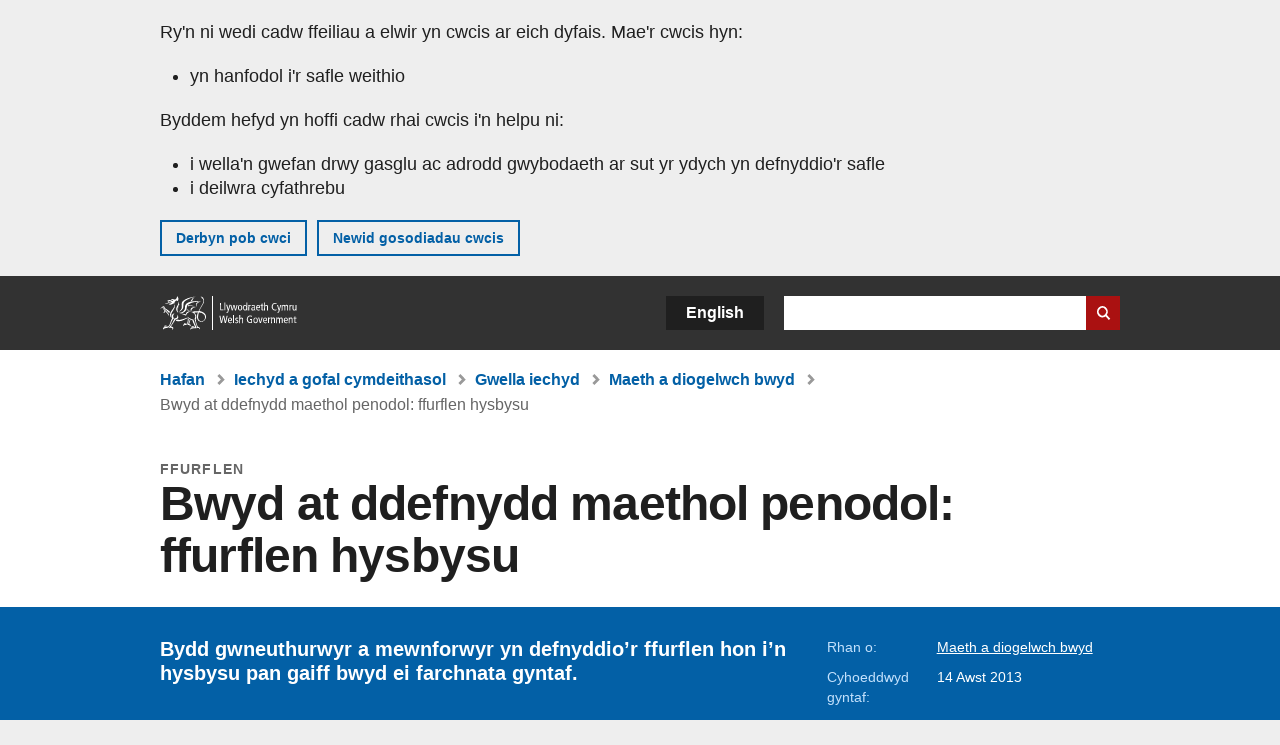

--- FILE ---
content_type: text/html; charset=UTF-8
request_url: https://www.llyw.cymru/bwyd-ddefnydd-maethol-penodol-ffurflen-hysbysu
body_size: 6539
content:

<!DOCTYPE html>
<html lang="cy" dir="ltr" prefix="og: https://ogp.me/ns#">
  <head>
          <meta charset="utf-8" />
<script>(function(w,d,s,l,i){w[l]=w[l]||[];w[l].push({'gtm.start':
         new Date().getTime(),event:'gtm.js'});var f=d.getElementsByTagName(s)[0],
         j=d.createElement(s),dl=l!='dataLayer'?'&amp;l='+l:'';j.async=true;j.src=
         'https://www.googletagmanager.com/gtm.js?id='+i+dl;f.parentNode.insertBefore(j,f);
         })(window,document,'script','dataLayer','GTM-MBLNKRW');</script>
<meta name="govwales:taxon_level1" content="Health and social care" />
<meta name="govwales:taxon_sub" content="Nutrition and food safety" />
<meta name="description" content="Bydd gwneuthurwyr a mewnforwyr yn defnyddio’r ffurflen hon i’n hysbysu pan gaiff bwyd ei farchnata gyntaf." />
<meta property="og:site_name" content="LLYW.CYMRU" />
<meta property="og:type" content="website" />
<meta property="og:url" content="https://www.llyw.cymru/bwyd-ddefnydd-maethol-penodol-ffurflen-hysbysu" />
<meta property="og:image" content="https://www.llyw.cymru//themes/custom/govwales/images/content/og-global-1200.png" />
<meta name="twitter:card" content="summary" />
<meta name="twitter:description" content="Bydd gwneuthurwyr a mewnforwyr yn defnyddio’r ffurflen hon i’n hysbysu pan gaiff bwyd ei farchnata gyntaf." />
<meta name="twitter:title" content="Bwyd at ddefnydd maethol penodol: ffurflen hysbysu | LLYW.CYMRU" />
<meta name="twitter:image" content="https://www.llyw.cymru//themes/custom/govwales/images/content/og-global-120.png" />
<meta name="baggage" content="sentry-trace_id=6c325699368d4b38aba1e90d0a1d8369,sentry-sample_rand=0.770105,sentry-public_key=00113d51a9464a1cb95a4ce91eeab326,sentry-org_id=448768,sentry-environment=production" />
<meta name="sentry-trace" content="6c325699368d4b38aba1e90d0a1d8369-e212fd73f9ee4b01" />
<meta name="traceparent" content="" />
<meta name="Generator" content="Drupal 11 (https://www.drupal.org)" />
<meta name="MobileOptimized" content="width" />
<meta name="HandheldFriendly" content="true" />
<meta name="viewport" content="width=device-width, initial-scale=1.0" />
<meta name="facebook-domain-verification" content="9hge9ybtc0tvcze59onnx5r9bqs30n" />
<link rel="alternate" hreflang="en" href="https://www.gov.wales/food-particular-nutritional-uses-notification-form" />
<link rel="alternate" hreflang="cy" href="https://www.llyw.cymru/bwyd-ddefnydd-maethol-penodol-ffurflen-hysbysu" />
<link rel="canonical" href="https://www.llyw.cymru/bwyd-ddefnydd-maethol-penodol-ffurflen-hysbysu" />
<link rel="shortlink" href="https://www.llyw.cymru/node/4882" />

      <link rel="icon" type="image/ico"  href="/favicon.ico" >
      <link rel="shortcut icon" href="/favicon.ico" type="image/x-icon">
      <link rel="apple-touch-icon-precomposed" sizes="180x180" href="/themes/custom/govwales/favicon/apple-touch-icon-180x180-precomposed.png">
      <link rel="apple-touch-icon-precomposed" sizes="152x152" href="/themes/custom/govwales/favicon/apple-touch-icon-152x152-precomposed.png">
      <link rel="apple-touch-icon-precomposed" sizes="144x144" href="/themes/custom/govwales/favicon/apple-touch-icon-144x144-precomposed.png">
      <link rel="apple-touch-icon-precomposed" sizes="120x120" href="/themes/custom/govwales/favicon/apple-touch-icon-120x120-precomposed.png">
      <link rel="apple-touch-icon-precomposed" sizes="114x114" href="/themes/custom/govwales/favicon/apple-touch-icon-114x114-precomposed.png">
      <link rel="apple-touch-icon-precomposed" sizes="76x76" href="/themes/custom/govwales/favicon/apple-touch-icon-76x76-precomposed.png">
      <link rel="apple-touch-icon-precomposed" sizes="72x72" href="/themes/custom/govwales/favicon/apple-touch-icon-72x72-precomposed.png">
      <link rel="apple-touch-icon-precomposed" href="/themes/custom/govwales/favicon/apple-touch-icon-precomposed.png">
      <link rel="icon" sizes="192x192" href="/themes/custom/govwales/favicon/touch-icon-192.png">
      <link rel="icon" sizes="32x32" href="/themes/custom/govwales/favicon/favicon-32.png">
      <link rel="icon" sizes="48x48" href="/themes/custom/govwales/favicon/favicon-48.png">
      <meta name="msapplication-TileColor" content="#b60404">
      <meta name="msapplication-TileImage" content="/themes/custom/govwales/favicon/ms-icon-144x144.png">
      <title>Bwyd at ddefnydd maethol penodol: ffurflen hysbysu | LLYW.CYMRU</title>
      <link rel="stylesheet" media="all" href="/sites/default/files/css/css_SjbC62nAIdDcphWL7EdiirMF5ME9A4SV5uBB9AEiYDM.css?delta=0&amp;language=cy&amp;theme=govwales&amp;include=eJwtyUEKgDAMBMAPVfKkkpQYCtEFNyj9vR68zgTuR9MpkTDNQbb4qXOW94FznyEFpOm1sdZXjYvlh5jSX3k8Gl0" />
<link rel="stylesheet" media="all" href="/sites/default/files/css/css_7902cxp9Hvy05SjhuqpGJShYFd9wnGu9DbGndrF_GNc.css?delta=1&amp;language=cy&amp;theme=govwales&amp;include=eJwtyUEKgDAMBMAPVfKkkpQYCtEFNyj9vR68zgTuR9MpkTDNQbb4qXOW94FznyEFpOm1sdZXjYvlh5jSX3k8Gl0" />

      
      </head>
    <body class="path-node page-node-type-publication lang-cy">
          <script>document.body.className = ((document.body.className) ? document.body.className + ' js' : 'js');</script>
            <div class="skip-to-main" id="skip-to-main">
      <a href="#wg_main" class="visually-hidden focusable">
        Neidio i'r prif gynnwy
      </a>
    </div>
    <noscript><iframe id="gtm-iframe" title="gtm-iframe" src="https://www.googletagmanager.com/ns.html?id=GTM-MBLNKRW" height="0" width="0" style="display:none!important;visibility:hidden"></iframe></noscript>
      <div class="dialog-off-canvas-main-canvas" data-off-canvas-main-canvas>
    

  <div id="brig-top" >

      
<div role="banner" id="wg_cookie" class="wg_cookie" aria-label="Cwcis ar LLYW.CYMRU">
    <div>
    <div id="block-govwalessharedcookiecontrolblock">
  
    
      
<div id="govwales-shared-cookie-message-container">
  <div id="govwales-shared-cookie-message"  class="container-fluid">
    <p id="cookiesMessageNoJs" class="cookies-banner__description">Mae LLYW.CYMRU yn defnyddio cwcis sy'n hanfodol i'r safle weithio. Defnyddir cwcis nad ydynt yn hanfodol hefyd i deilwra a gwella gwasanaethau. Trwy barhau i ddefnyddio'r safle, rydych yn cytuno ein bod ni'n defnyddio cwcis.</p>
    <a id="cookieOptions" class="cookies-banner__link" href="/help/cwcis">Ynglŷn â chwcis</a>
  </div>
</div>

  </div>

  </div>

</div>
  
  <header id="wg_header" class="wg_header">
        <div class="header" id="header">
    <div class="gw-container">
      <div class="gw-row">
        <div class="gw-col-xs-12">
          <div id="block-govwales-branding">
  
    
      <a href="https://www.llyw.cymru/" title="Llywodraeth Cymru" class="header__logo" id="logo"><span class="visually-hidden">Hafan</span></a><span class="print header__logo_print"><img src="/themes/custom/govwales/images/print/logo.png" alt="Llywodraeth Cymru"></span>
</div>
<div class="language-switcher-language-url" id="block-govwales-languageswitcher" role="navigation" aria-label="Iaith">
      <ul class="links"><li data-drupal-language="en" data-drupal-link-system-path="node/4882" class="en"><a href="https://www.gov.wales/food-particular-nutritional-uses-notification-form" class="language-link" lang="en" role="button" hreflang="en" data-drupal-link-system-path="node/4882">English</a></li><li data-drupal-language="cy" data-drupal-link-system-path="node/4882" class="cy is-active" aria-current="page"><a href="/bwyd-ddefnydd-maethol-penodol-ffurflen-hysbysu" class="language-link is-active" lang="cy" role="button" hreflang="cy" data-drupal-link-system-path="node/4882">Cymraeg</a></li></ul>
  </div>

          <div class="views-exposed-form components__form" data-drupal-selector="views-exposed-form-global-keyword-search-search-page" id="block-exposedformglobal-keyword-searchsearch-page" role="search" aria-label="Chwilio LLYW.CYMRU">
            <form action=/chwilio method="get" id="views-exposed-form-global-keyword-search-search-page" accept-charset="UTF-8">
              <div class="js-form-item form-item js-form-type-textfield form-item-globalkeywords js-form-item-globalkeywords">
                <label for="edit-globalkeywords">Chwilio</label>
                <input data-drupal-selector="edit-globalkeywords" type="text" id="edit-globalkeywords" name="globalkeywords" size="30" maxlength="128" class="form-text" />
              </div>
              <div class="form-actions js-form-wrapper form-wrapper">
                <input data-drupal-selector="edit-submit-global-keyword-search" type="submit" id="edit-submit-global-keyword-search" value="Search website" class="button js-form-submit form-submit" />
              </div>
            </form>
          </div>
        </div>
      </div>
    </div>
  </div>

  </header>

      
  
  <main id="wg_main" class="wg_main">
    <div id="main__body" class="main__body">


        <div class="pre-content">
    <div id="block-breadcrumbs">
  
    
      
<nav class="breadcrumb gw-container" aria-label="Dolenni briwsion bara">
  <p class="visually-hidden">Rydych chi yma:</p>
  <ul>
                                                      <li class="first">
                  <a href="/">Hafan</a>
              </li>
                                        <li>
                  <a href="/iechyd-a-gofal-cymdeithasol">Iechyd a gofal cymdeithasol <span class="visually-hidden">(Pwnc)</span></a>
              </li>
                                        <li>
                  <a href="/gwella-iechyd">Gwella iechyd <span class="visually-hidden">(Is-bwnc)</span></a>
              </li>
                                                      <li class="parent">
                  <a href="/maeth-diogelwch-bwyd">Maeth a diogelwch bwyd <span class="visually-hidden">(Is-bwnc)</span></a>
              </li>
                                                      <li class="last">
                  Bwyd at ddefnydd maethol penodol: ffurflen hysbysu
              </li>
      </ul>
</nav>
<div id="content"></div>

  </div>
<div data-drupal-messages-fallback class="hidden"></div>

  </div>

  



  
  

  

  
      <div class="region-content">
      <div id="block-logoblock">
  
    
      
  </div>
<div id="block-govwales-content">
  
    
      



<article>
  

        
      <header class="page-header page-header--no-border gw-container">
          <div class="page-header__type">Ffurflen</div>
              <h1 class="page-header__title page-header__title--has-type"><span><span>Bwyd at ddefnydd maethol penodol: ffurflen hysbysu</span></span>
</h1>
      </header>

    
  
  <section class="page-content mb-40">
    <div id="hero-block" class="gov">
      <div class="gw-container">
        <div class="gw-row">
          <div class="gw-col-xs-12 gw-col-md-8">
            <div class="hero-block__summary">
              
            <div><p>Bydd gwneuthurwyr a mewnforwyr yn defnyddio’r ffurflen hon i’n hysbysu pan gaiff bwyd ei farchnata gyntaf.</p>
</div>
      
                          </div>
          </div>
          <div class="gw-col-xs-12 gw-col-md-4">
            <div class="header-meta">
              
  <div class="gw-row part-of">
    <div class="gw-col-xs-5 label">Rhan o:</div>
    <div class="gw-col-xs-7 item">
  <ul>
                    <li><a class="part-of-link" href="/maeth-diogelwch-bwyd">Maeth a diogelwch bwyd <span class="visually-hidden">(Is-bwnc)</span></a><span class="comma"></span></li>
      </ul>
</div>
  </div>
<div class="gw-row first-published">
  <div class="gw-col-xs-5 label">Cyhoeddwyd gyntaf:</div>
  <div class="gw-col-xs-7 item">14 Awst 2013</div>
</div>
  <div class="gw-row last-updated">
    <div class="gw-col-xs-5 label">Diweddarwyd ddiwethaf:</div>
    <div class="gw-col-xs-7 item">
<span>
		  <time datetime="2013-08-14T14:21:29Z">14 Awst 2013</time>

	</span></div>
  </div>
            </div>
          </div>
        </div>
      </div>
    </div>

    <div class="gw-container">
      <div class="gw-row">
                <div class="gw-col-xs-12 gw-col-md-8">
                      <div class="documents" id="documents-block">
              <h2 class="documents__title">Dogfennau</h2>
              

    


<div class="document--accessible document">
  

  <a href="https://www.llyw.cymru/sites/default/files/publications/2019-02/bwyd-at-ddefnydd-maethol-penodol-ffurflen-hysbysu.pdf">
          <div class="document__thumbnail">
        
            <div>  <img loading="lazy" src="/sites/default/files/styles/file_thumb/public/publication-doc-thumbnails/bwyd-at-ddefnydd-maethol-penodol-ffurflen-hysbysu-thumb_jpg.jpg?itok=nSeSFace" width="160" height="230" alt="" />


</div>
      
      </div>
    
    <div class="document__details">
      <h3 class="document__title">
        
  <span>Bwyd at ddefnydd maethol penodol: ffurflen hysbysu</span>

        <span class="vo_hidden">,
                      Saesneg yn unig,
                    math o ffeil: PDF, maint ffeil: 81 KB        </span>
      </h3>
    </div>
  </a>
  <div class="document__details">
    <div class="document__type document__type--pdf">PDF</div>
          <div class="document__specific-language">Saesneg yn unig</div>
        <div class="document__size">
            <div>81 KB</div>
      </div>
    <div class="document__request">
      Os oes angen fersiwn fwy hygyrch o’r ddogfen hon arnoch, e-bostiwch <a href="mailto:digidol@llyw.cymru?subject=Cais%20am%20%27Bwyd%20at%20ddefnydd%20maethol%20penodol%3A%20ffurflen%20hysbysu%27%20mewn%20fformat%20gwahanol&amp;body=Manylion%20y%20ddogfen%20y%20gofynnir%20amdani%3A%0A%0A%20%20Teitl%3A%20Bwyd%20at%20ddefnydd%20maethol%20penodol%3A%20ffurflen%20hysbysu%0A%20%20Tudalen%3A%20https%3A//www.llyw.cymru/bwyd-ddefnydd-maethol-penodol-ffurflen-hysbysu%0A%0AManylion%20y%20ddogfen%3A%0A%20%20Teitl%3A%20Bwyd%20at%20ddefnydd%20maethol%20penodol%3A%20ffurflen%20hysbysu%0A%20%20Fformat%20gwreiddiol%3A%20pdf%0A%20%20Cyfeirnod%20unigryw%3A%204882%0A%0ADywedwch%20wrthym%3A%0A%20%201.%20Beth%20sy%27n%20gwneud%20y%20fformat%20hwn%20yn%20anaddas%20i%20chi%3F%0A%20%202.%20Pa%20fformat%20fyddai%27n%20well%20gennych%20chi%3F">digidol@llyw.cymru</a>. Dywedwch wrthym pa fformat sydd ei angen. Os ydych yn defnyddio technoleg gynorthwyol, nodwch fanylion.    </div>
  </div>
</div>



            </div>
                            </div>
                      </div>
    </div>
    <div class="gw-container">
      <div class="gw-row">
        <div class="gw-col-xs-12 gw-col-md-8">
          

  <div class="footer-meta">
    <div class="footer-meta__detailed">
      <div class="gw-row">
        <div class="gw-col-xs-12 gw-col-md-6">
          <h2 class="footer__fp">Cyhoeddwyd gyntaf</h2>
          <span>14 Awst 2013</span>
                      <h2 class="footer__lp">Diweddarwyd ddiwethaf</h2>
            <span>
<span>
		  <time datetime="2013-08-14T14:21:29Z">14 Awst 2013</time>

	</span></span>
                              </div>
        <div class="gw-col-xs-12 gw-col-md-6">
                                                    <div class="footer-meta__part-of">
              <h2 class="footer__po">Rhan o</h2>
              
  <ul>
                    <li><a class="part-of-link" href="/maeth-diogelwch-bwyd">Maeth a diogelwch bwyd <span class="visually-hidden">(Is-bwnc)</span></a><span class="comma"></span></li>
      </ul>

            </div>
                  </div>
      </div>
    </div>
  </div>
        </div>
      </div>
    </div>
  </section>
</article>

  </div>

  </div>


  
  

  

  


    </div>
  </main>

        <div class="pre_sharebar" id="presharebar">
    <div class="pre_sharebar__components gw-container">
      
    </div>
  </div>

  
      <div role="banner" id="wg_pagefeedback" class="wg_pagefeedback" aria-label="Adrodd am unrhyw beth sy'n bod gyda'r dudalen hon">
        <div>
    <div id="block-pagefeedbackblock">
  
    
      <div  class="gw-container">
  <a href="mailto:digidol@llyw.cymru?url=https%3A//www.llyw.cymru/bwyd-ddefnydd-maethol-penodol-ffurflen-hysbysu&amp;subject=Adrodd%20am%20/bwyd-ddefnydd-maethol-penodol-ffurflen-hysbysu&amp;body=URL%20y%20dudalen%3A%20https%3A//www.llyw.cymru/bwyd-ddefnydd-maethol-penodol-ffurflen-hysbysu%0ATeitl%20y%20dudalen%3A%20Bwyd%20at%20ddefnydd%20maethol%20penodol%3A%20ffurflen%20hysbysu%0AEich%20adroddiad%3A%0A" id="page-feedback-link">Adrodd am unrhyw beth sy'n bod gyda'r dudalen hon</a>
</div>

  </div>

  </div>

    </div>
  
      
<div class="sharebar" id="sharebar" role="complementary" aria-label="Rhannu'r dudalen hon">
  <div class="sharebar__components gw-container">
        <div class="main__sharebar">
      <div  class="block-share">
      <h2>Rhannu'r dudalen hon</h2>
    <ul class="block-share-list active" id="sharePageLinks">
          <li><a href="https://x.com/intent/tweet?url=https%3A//www.llyw.cymru/bwyd-ddefnydd-maethol-penodol-ffurflen-hysbysu" class="twitter"><span class="vo_hidden">Rhannwch y dudalen hon ar </span>X</a></li>
          <li><a href="https://www.facebook.com/sharer/sharer.php?u=https%3A//www.llyw.cymru/bwyd-ddefnydd-maethol-penodol-ffurflen-hysbysu" class="facebook"><span class="vo_hidden">Rhannwch y dudalen hon ar </span>Facebook</a></li>
          <li><a href="mailto:?body=https%3A//www.llyw.cymru/bwyd-ddefnydd-maethol-penodol-ffurflen-hysbysu&amp;subject=Rhannwyd%20o%20llyw.cymru" class="email"><span class="vo_hidden">Rhannwch y dudalen hon ar </span>E-bost</a></li>
      </ul>
  </div>

    <div id="sharebar__backtotop" class="btn--outlined btn--arrow-up">
    <a role="button" href="#brig-top">Nôl i dop y dudalen</a>
  </div>
</div>

    </div>
</div>

  
      
  <footer class="footer" id="footer">
    <div class="footer__components gw-container">
            <nav  id="block-footer" aria-label="Cysylltiadau Troedynnau">
  
  

        
              <ul class="menu clearfix">
              <li class="menu__item">
        <a href="/cysylltu-ni" aria-label="Cysylltu â ni Llywodraeth Cymru a&#039;n prif wasanaethau" data-drupal-link-system-path="node/19808">Cysylltu â ni</a>
              </li>
          <li class="menu__item">
        <a href="/datganiad-hygyrchedd-llywcymru" aria-label="Datganiad hygyrchedd LLYW.CYMRU" data-drupal-link-system-path="node/17">Hygyrchedd</a>
              </li>
          <li class="menu__item">
        <a href="/datganiad-hawlfraint" aria-label="Datganiad hawlfraint LLYW.CYMRU" data-drupal-link-system-path="node/15">Datganiad hawlfraint</a>
              </li>
          <li class="menu__item">
        <a href="/help/cwcis" aria-label="Cwcis ar LLYW.CYMRU" data-drupal-link-system-path="help/cookies">Cwcis</a>
              </li>
          <li class="menu__item">
        <a href="/help/polisi-preifatrwydd-wefan" aria-label="Hysbysiad preifatrwydd gwefan" data-drupal-link-system-path="node/16">Preifatrwydd</a>
              </li>
          <li class="menu__item">
        <a href="/telerau-ac-amodau" aria-label="Telerau ac amodau LLYW.CYMRU" data-drupal-link-system-path="node/19">Telerau ac amodau</a>
              </li>
          <li class="menu__item">
        <a href="/datganiad-caethwasiaeth-fodern-llywodraeth-cymru" aria-label="Datganiad Caethwasiaeth Fodern Llywodraeth Cymru" data-drupal-link-system-path="node/56662">Datganiad caethwasiaeth fodern</a>
              </li>
          <li class="menu__item">
        <a href="/ieithoedd-amgen" aria-label="Ieithoedd amgen ar LLYW.CYMRU" data-drupal-link-system-path="node/34131">Ieithoedd amgen</a>
              </li>
        </ul>
  


  </nav>

        </div>
    <div class="footer_logo gw-container" id="footer_logo">
      <a href="https://www.llyw.cymru/" class="footer__logo" id="footerlogo"><span class="visually-hidden">Hafan</span></a>
    </div>
  </footer>



  
  </div>

  </div>

    
          <script type="application/json" data-drupal-selector="drupal-settings-json">{"path":{"baseUrl":"\/","pathPrefix":"","currentPath":"node\/4882","currentPathIsAdmin":false,"isFront":false,"currentLanguage":"cy"},"pluralDelimiter":"\u0003","suppressDeprecationErrors":true,"cookieControl":{"apiKey":"f8563f4f829c21ec822867d963b5ca91d31d6df7","necessaryCookies":["CookieControl","cookie_message"],"settingsCookies":["WG-path*","Drupal.*","pa*","History.store","remember_checked_on","boxNum*","WG-global*"],"usageCookies":["JSESSIONID","_ga*","_gid*","_gat*","__cfduid*","IDSYNC","fm-websync-*"],"communicationsCookies":["auth_token","csrf_same_site*","dnt","eu_cn","guest_id","kdt","lang","muc","remember_checked_on","rweb_optin","tfw_exp","twid","vwo*","fb*","gcl*","cb*","d_id","ei_client_id","europe","ga_*","tbp-*","trd_*","tuuid*","ufc*","OptanonConsentnt","__utmzzses","_mkto_trk","vis_opt*","KRTBCOOKIE_10","PUBMDCID","PugT","__adroll*","_ar*","__consent","adrl","c","cookieJartestCookie","i","obuid","t_gid","tluid","APID*","B","CM*","syndication_guest_id","personalization_id","APISID","CONSENT","HSID","NID","c_user","datr","fr","sb","spin","xs","anj","uuid*","AID","ANID","SID","_twitter*","ads_prefs","GPS","PREF","IDE","VISITOR_INFO1_LIVE","YSC"],"cookiesLink":"https:\/\/www.llyw.cymru\/help\/cwcis","siteName":"LLYW.CYMRU","settingsAcceptanceMessage":"Gall gwasanaethau llywodraeth osod cwcis ychwanegol, ac os felly, bydd ganddynt bolisi a baner cwcis ar wah\u00e2n.","bannerAcceptanceMessage":"Gall gwasanaethau llywodraeth osod cwcis ychwanegol, ac os felly, bydd ganddynt bolisi a baner cwcis ar wah\u00e2n. Gallwch \u003Ca href=\u0022https:\/\/www.llyw.cymru\/help\/cwcis\u0022\u003Enewid eich gosodiadau cwci\u003C\/a\u003E ar unrhyw bryd.","privacyPolicy":"\/manylion-am-gwcis-ar-llywcymru"},"raven":{"options":{"dsn":"https:\/\/00113d51a9464a1cb95a4ce91eeab326@o448768.ingest.sentry.io\/5430655","environment":"production","integrations":[],"autoSessionTracking":null,"sendClientReports":null,"ignoreErrors":["fbq is not defined","Can\u0027t find variable: fbq","Non-Error promise rejection captured","Cannot read properties of undefined (reading \u0027callbacks\u0027)","TypeError deliverError(\u003Canonymous\u003E)","Can\u0027t find variable: _AutofillCallbackHandler"]},"showReportDialog":null,"browserTracingOptions":{"enableInp":null}},"user":{"uid":0,"permissionsHash":"51b51d4428754d088fe07fc07e440afcf4e318f3ae2258929f2290ec7209f3b4"}}</script>
<script src="/core/assets/vendor/jquery/jquery.min.js?v=4.0.0-rc.1"></script>
<script src="/sites/default/files/js/js_U0aZyMVvBxc1SYfBmezE8wy1J4H1bnr1k4jwzHBJmjs.js?scope=footer&amp;delta=1&amp;language=cy&amp;theme=govwales&amp;include=eJxLzy8rT8xJLdZPyU9OSS1JzMwp9grWSYeJpufkJyXmZBXDReKLMxKLUlPik_PzszNTgVReSVF-jj4qF0l1ZglYNC0zXb8osSw1TwdMQtgAD2IxaQ"></script>

        <div id="detect__breakpoint">
      <div class="breakpoint device-xs"></div>
      <div class="breakpoint device-sm"></div>
      <div class="breakpoint device-md"></div>
      <div class="breakpoint device-lg"></div>
    </div>
  </body>
</html>
